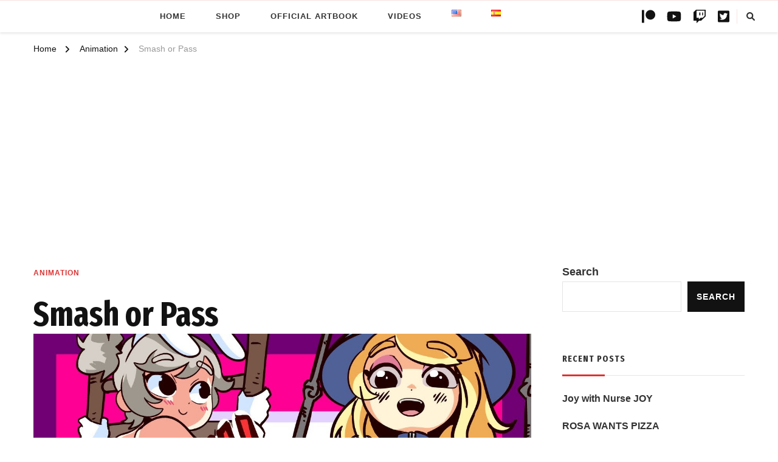

--- FILE ---
content_type: text/html; charset=UTF-8
request_url: https://www.teemovsall.com/en/smash-or-pass/
body_size: 15000
content:
    <!DOCTYPE html>
    <html lang="en-US">
    <head itemscope itemtype="http://schema.org/WebSite"><style>img.lazy{min-height:1px}</style><link href="https://www.teemovsall.com/wp-content/plugins/w3-total-cache/pub/js/lazyload.min.js" as="script">
	    <meta charset="UTF-8">
    <meta name="viewport" content="width=device-width, initial-scale=1">
    <link rel="profile" href="http://gmpg.org/xfn/11">
    <meta name='robots' content='index, follow, max-image-preview:large, max-snippet:-1, max-video-preview:-1' />
	<style>img:is([sizes="auto" i], [sizes^="auto," i]) { contain-intrinsic-size: 3000px 1500px }</style>
	<link rel="alternate" href="https://www.teemovsall.com/en/smash-or-pass/" hreflang="en" />
<link rel="alternate" href="https://www.teemovsall.com/le-doy-o-paso/" hreflang="es" />

	<!-- This site is optimized with the Yoast SEO plugin v26.3 - https://yoast.com/wordpress/plugins/seo/ -->
	<title>Smash or Pass - Teemovsall</title>
	<link rel="canonical" href="https://www.teemovsall.com/en/smash-or-pass/" />
	<meta property="og:locale" content="en_US" />
	<meta property="og:locale:alternate" content="es_ES" />
	<meta property="og:type" content="article" />
	<meta property="og:title" content="Smash or Pass - Teemovsall" />
	<meta property="og:description" content="Welcome to our latest video, &#8220;Smash or Pass&#8221;! In this animation, Teemo ventures into the exciting world of online dating using a rather peculiar app. &hellip;" />
	<meta property="og:url" content="https://www.teemovsall.com/en/smash-or-pass/" />
	<meta property="og:site_name" content="Teemovsall" />
	<meta property="article:publisher" content="https://facebook.com/teemoversusall/" />
	<meta property="article:author" content="https://facebook.com/teemoversusall/" />
	<meta property="article:published_time" content="2023-09-22T07:17:11+00:00" />
	<meta property="article:modified_time" content="2023-09-22T07:17:12+00:00" />
	<meta property="og:image" content="https://www.teemovsall.com/wp-content/uploads/2023/09/maxresdefault-2.jpg" />
	<meta property="og:image:width" content="1280" />
	<meta property="og:image:height" content="720" />
	<meta property="og:image:type" content="image/jpeg" />
	<meta name="author" content="teemovsall" />
	<meta name="twitter:card" content="summary_large_image" />
	<meta name="twitter:creator" content="@teemovsall" />
	<meta name="twitter:site" content="@teemovsall" />
	<meta name="twitter:label1" content="Written by" />
	<meta name="twitter:data1" content="teemovsall" />
	<meta name="twitter:label2" content="Est. reading time" />
	<meta name="twitter:data2" content="1 minute" />
	<script type="application/ld+json" class="yoast-schema-graph">{"@context":"https://schema.org","@graph":[{"@type":"Article","@id":"https://www.teemovsall.com/en/smash-or-pass/#article","isPartOf":{"@id":"https://www.teemovsall.com/en/smash-or-pass/"},"author":{"name":"teemovsall","@id":"https://www.teemovsall.com/en/#/schema/person/40fceb1931f5c8fd125b1a59bf8fc1dd"},"headline":"Smash or Pass","datePublished":"2023-09-22T07:17:11+00:00","dateModified":"2023-09-22T07:17:12+00:00","mainEntityOfPage":{"@id":"https://www.teemovsall.com/en/smash-or-pass/"},"wordCount":225,"publisher":{"@id":"https://www.teemovsall.com/en/#/schema/person/40fceb1931f5c8fd125b1a59bf8fc1dd"},"image":{"@id":"https://www.teemovsall.com/en/smash-or-pass/#primaryimage"},"thumbnailUrl":"https://www.teemovsall.com/wp-content/uploads/2023/09/maxresdefault-2.jpg","articleSection":["Animation"],"inLanguage":"en-US"},{"@type":"WebPage","@id":"https://www.teemovsall.com/en/smash-or-pass/","url":"https://www.teemovsall.com/en/smash-or-pass/","name":"Smash or Pass - Teemovsall","isPartOf":{"@id":"https://www.teemovsall.com/en/#website"},"primaryImageOfPage":{"@id":"https://www.teemovsall.com/en/smash-or-pass/#primaryimage"},"image":{"@id":"https://www.teemovsall.com/en/smash-or-pass/#primaryimage"},"thumbnailUrl":"https://www.teemovsall.com/wp-content/uploads/2023/09/maxresdefault-2.jpg","datePublished":"2023-09-22T07:17:11+00:00","dateModified":"2023-09-22T07:17:12+00:00","breadcrumb":{"@id":"https://www.teemovsall.com/en/smash-or-pass/#breadcrumb"},"inLanguage":"en-US","potentialAction":[{"@type":"ReadAction","target":["https://www.teemovsall.com/en/smash-or-pass/"]}]},{"@type":"ImageObject","inLanguage":"en-US","@id":"https://www.teemovsall.com/en/smash-or-pass/#primaryimage","url":"https://www.teemovsall.com/wp-content/uploads/2023/09/maxresdefault-2.jpg","contentUrl":"https://www.teemovsall.com/wp-content/uploads/2023/09/maxresdefault-2.jpg","width":1280,"height":720},{"@type":"BreadcrumbList","@id":"https://www.teemovsall.com/en/smash-or-pass/#breadcrumb","itemListElement":[{"@type":"ListItem","position":1,"name":"Portada","item":"https://www.teemovsall.com/en/"},{"@type":"ListItem","position":2,"name":"Smash or Pass"}]},{"@type":"WebSite","@id":"https://www.teemovsall.com/en/#website","url":"https://www.teemovsall.com/en/","name":"Teemovsall","description":"Teemovsall official website with special content like animations, wallpapers and illustrations","publisher":{"@id":"https://www.teemovsall.com/en/#/schema/person/40fceb1931f5c8fd125b1a59bf8fc1dd"},"potentialAction":[{"@type":"SearchAction","target":{"@type":"EntryPoint","urlTemplate":"https://www.teemovsall.com/en/?s={search_term_string}"},"query-input":{"@type":"PropertyValueSpecification","valueRequired":true,"valueName":"search_term_string"}}],"inLanguage":"en-US"},{"@type":["Person","Organization"],"@id":"https://www.teemovsall.com/en/#/schema/person/40fceb1931f5c8fd125b1a59bf8fc1dd","name":"teemovsall","image":{"@type":"ImageObject","inLanguage":"en-US","@id":"https://www.teemovsall.com/en/#/schema/person/image/","url":"https://www.teemovsall.com/wp-content/uploads/2021/10/cropped-favicon-logo-teemo.jpg","contentUrl":"https://www.teemovsall.com/wp-content/uploads/2021/10/cropped-favicon-logo-teemo.jpg","width":512,"height":512,"caption":"teemovsall"},"logo":{"@id":"https://www.teemovsall.com/en/#/schema/person/image/"},"sameAs":["https://www.teemovsall.com/","https://facebook.com/teemoversusall/","https://www.instagram.com/teemo.vs.all/","https://x.com/teemovsall","https://www.youtube.com/channel/UCUe--45KAtsIseDwepi-U8w"],"url":"https://www.teemovsall.com/en/author/teemovsall/"}]}</script>
	<!-- / Yoast SEO plugin. -->


<link rel='dns-prefetch' href='//fonts.googleapis.com' />
<link rel="alternate" type="application/rss+xml" title="Teemovsall &raquo; Feed" href="https://www.teemovsall.com/en/feed/" />
<link rel="alternate" type="application/rss+xml" title="Teemovsall &raquo; Comments Feed" href="https://www.teemovsall.com/en/comments/feed/" />
<script type="text/javascript">
/* <![CDATA[ */
window._wpemojiSettings = {"baseUrl":"https:\/\/s.w.org\/images\/core\/emoji\/16.0.1\/72x72\/","ext":".png","svgUrl":"https:\/\/s.w.org\/images\/core\/emoji\/16.0.1\/svg\/","svgExt":".svg","source":{"concatemoji":"https:\/\/www.teemovsall.com\/wp-includes\/js\/wp-emoji-release.min.js?ver=6.8.3"}};
/*! This file is auto-generated */
!function(s,n){var o,i,e;function c(e){try{var t={supportTests:e,timestamp:(new Date).valueOf()};sessionStorage.setItem(o,JSON.stringify(t))}catch(e){}}function p(e,t,n){e.clearRect(0,0,e.canvas.width,e.canvas.height),e.fillText(t,0,0);var t=new Uint32Array(e.getImageData(0,0,e.canvas.width,e.canvas.height).data),a=(e.clearRect(0,0,e.canvas.width,e.canvas.height),e.fillText(n,0,0),new Uint32Array(e.getImageData(0,0,e.canvas.width,e.canvas.height).data));return t.every(function(e,t){return e===a[t]})}function u(e,t){e.clearRect(0,0,e.canvas.width,e.canvas.height),e.fillText(t,0,0);for(var n=e.getImageData(16,16,1,1),a=0;a<n.data.length;a++)if(0!==n.data[a])return!1;return!0}function f(e,t,n,a){switch(t){case"flag":return n(e,"\ud83c\udff3\ufe0f\u200d\u26a7\ufe0f","\ud83c\udff3\ufe0f\u200b\u26a7\ufe0f")?!1:!n(e,"\ud83c\udde8\ud83c\uddf6","\ud83c\udde8\u200b\ud83c\uddf6")&&!n(e,"\ud83c\udff4\udb40\udc67\udb40\udc62\udb40\udc65\udb40\udc6e\udb40\udc67\udb40\udc7f","\ud83c\udff4\u200b\udb40\udc67\u200b\udb40\udc62\u200b\udb40\udc65\u200b\udb40\udc6e\u200b\udb40\udc67\u200b\udb40\udc7f");case"emoji":return!a(e,"\ud83e\udedf")}return!1}function g(e,t,n,a){var r="undefined"!=typeof WorkerGlobalScope&&self instanceof WorkerGlobalScope?new OffscreenCanvas(300,150):s.createElement("canvas"),o=r.getContext("2d",{willReadFrequently:!0}),i=(o.textBaseline="top",o.font="600 32px Arial",{});return e.forEach(function(e){i[e]=t(o,e,n,a)}),i}function t(e){var t=s.createElement("script");t.src=e,t.defer=!0,s.head.appendChild(t)}"undefined"!=typeof Promise&&(o="wpEmojiSettingsSupports",i=["flag","emoji"],n.supports={everything:!0,everythingExceptFlag:!0},e=new Promise(function(e){s.addEventListener("DOMContentLoaded",e,{once:!0})}),new Promise(function(t){var n=function(){try{var e=JSON.parse(sessionStorage.getItem(o));if("object"==typeof e&&"number"==typeof e.timestamp&&(new Date).valueOf()<e.timestamp+604800&&"object"==typeof e.supportTests)return e.supportTests}catch(e){}return null}();if(!n){if("undefined"!=typeof Worker&&"undefined"!=typeof OffscreenCanvas&&"undefined"!=typeof URL&&URL.createObjectURL&&"undefined"!=typeof Blob)try{var e="postMessage("+g.toString()+"("+[JSON.stringify(i),f.toString(),p.toString(),u.toString()].join(",")+"));",a=new Blob([e],{type:"text/javascript"}),r=new Worker(URL.createObjectURL(a),{name:"wpTestEmojiSupports"});return void(r.onmessage=function(e){c(n=e.data),r.terminate(),t(n)})}catch(e){}c(n=g(i,f,p,u))}t(n)}).then(function(e){for(var t in e)n.supports[t]=e[t],n.supports.everything=n.supports.everything&&n.supports[t],"flag"!==t&&(n.supports.everythingExceptFlag=n.supports.everythingExceptFlag&&n.supports[t]);n.supports.everythingExceptFlag=n.supports.everythingExceptFlag&&!n.supports.flag,n.DOMReady=!1,n.readyCallback=function(){n.DOMReady=!0}}).then(function(){return e}).then(function(){var e;n.supports.everything||(n.readyCallback(),(e=n.source||{}).concatemoji?t(e.concatemoji):e.wpemoji&&e.twemoji&&(t(e.twemoji),t(e.wpemoji)))}))}((window,document),window._wpemojiSettings);
/* ]]> */
</script>
<style id='wp-emoji-styles-inline-css' type='text/css'>

	img.wp-smiley, img.emoji {
		display: inline !important;
		border: none !important;
		box-shadow: none !important;
		height: 1em !important;
		width: 1em !important;
		margin: 0 0.07em !important;
		vertical-align: -0.1em !important;
		background: none !important;
		padding: 0 !important;
	}
</style>
<link rel='stylesheet' id='wp-block-library-css' href='https://www.teemovsall.com/wp-includes/css/dist/block-library/style.min.css?ver=6.8.3' type='text/css' media='all' />
<style id='wp-block-library-theme-inline-css' type='text/css'>
.wp-block-audio :where(figcaption){color:#555;font-size:13px;text-align:center}.is-dark-theme .wp-block-audio :where(figcaption){color:#ffffffa6}.wp-block-audio{margin:0 0 1em}.wp-block-code{border:1px solid #ccc;border-radius:4px;font-family:Menlo,Consolas,monaco,monospace;padding:.8em 1em}.wp-block-embed :where(figcaption){color:#555;font-size:13px;text-align:center}.is-dark-theme .wp-block-embed :where(figcaption){color:#ffffffa6}.wp-block-embed{margin:0 0 1em}.blocks-gallery-caption{color:#555;font-size:13px;text-align:center}.is-dark-theme .blocks-gallery-caption{color:#ffffffa6}:root :where(.wp-block-image figcaption){color:#555;font-size:13px;text-align:center}.is-dark-theme :root :where(.wp-block-image figcaption){color:#ffffffa6}.wp-block-image{margin:0 0 1em}.wp-block-pullquote{border-bottom:4px solid;border-top:4px solid;color:currentColor;margin-bottom:1.75em}.wp-block-pullquote cite,.wp-block-pullquote footer,.wp-block-pullquote__citation{color:currentColor;font-size:.8125em;font-style:normal;text-transform:uppercase}.wp-block-quote{border-left:.25em solid;margin:0 0 1.75em;padding-left:1em}.wp-block-quote cite,.wp-block-quote footer{color:currentColor;font-size:.8125em;font-style:normal;position:relative}.wp-block-quote:where(.has-text-align-right){border-left:none;border-right:.25em solid;padding-left:0;padding-right:1em}.wp-block-quote:where(.has-text-align-center){border:none;padding-left:0}.wp-block-quote.is-large,.wp-block-quote.is-style-large,.wp-block-quote:where(.is-style-plain){border:none}.wp-block-search .wp-block-search__label{font-weight:700}.wp-block-search__button{border:1px solid #ccc;padding:.375em .625em}:where(.wp-block-group.has-background){padding:1.25em 2.375em}.wp-block-separator.has-css-opacity{opacity:.4}.wp-block-separator{border:none;border-bottom:2px solid;margin-left:auto;margin-right:auto}.wp-block-separator.has-alpha-channel-opacity{opacity:1}.wp-block-separator:not(.is-style-wide):not(.is-style-dots){width:100px}.wp-block-separator.has-background:not(.is-style-dots){border-bottom:none;height:1px}.wp-block-separator.has-background:not(.is-style-wide):not(.is-style-dots){height:2px}.wp-block-table{margin:0 0 1em}.wp-block-table td,.wp-block-table th{word-break:normal}.wp-block-table :where(figcaption){color:#555;font-size:13px;text-align:center}.is-dark-theme .wp-block-table :where(figcaption){color:#ffffffa6}.wp-block-video :where(figcaption){color:#555;font-size:13px;text-align:center}.is-dark-theme .wp-block-video :where(figcaption){color:#ffffffa6}.wp-block-video{margin:0 0 1em}:root :where(.wp-block-template-part.has-background){margin-bottom:0;margin-top:0;padding:1.25em 2.375em}
</style>
<style id='classic-theme-styles-inline-css' type='text/css'>
/*! This file is auto-generated */
.wp-block-button__link{color:#fff;background-color:#32373c;border-radius:9999px;box-shadow:none;text-decoration:none;padding:calc(.667em + 2px) calc(1.333em + 2px);font-size:1.125em}.wp-block-file__button{background:#32373c;color:#fff;text-decoration:none}
</style>
<style id='global-styles-inline-css' type='text/css'>
:root{--wp--preset--aspect-ratio--square: 1;--wp--preset--aspect-ratio--4-3: 4/3;--wp--preset--aspect-ratio--3-4: 3/4;--wp--preset--aspect-ratio--3-2: 3/2;--wp--preset--aspect-ratio--2-3: 2/3;--wp--preset--aspect-ratio--16-9: 16/9;--wp--preset--aspect-ratio--9-16: 9/16;--wp--preset--color--black: #000000;--wp--preset--color--cyan-bluish-gray: #abb8c3;--wp--preset--color--white: #ffffff;--wp--preset--color--pale-pink: #f78da7;--wp--preset--color--vivid-red: #cf2e2e;--wp--preset--color--luminous-vivid-orange: #ff6900;--wp--preset--color--luminous-vivid-amber: #fcb900;--wp--preset--color--light-green-cyan: #7bdcb5;--wp--preset--color--vivid-green-cyan: #00d084;--wp--preset--color--pale-cyan-blue: #8ed1fc;--wp--preset--color--vivid-cyan-blue: #0693e3;--wp--preset--color--vivid-purple: #9b51e0;--wp--preset--gradient--vivid-cyan-blue-to-vivid-purple: linear-gradient(135deg,rgba(6,147,227,1) 0%,rgb(155,81,224) 100%);--wp--preset--gradient--light-green-cyan-to-vivid-green-cyan: linear-gradient(135deg,rgb(122,220,180) 0%,rgb(0,208,130) 100%);--wp--preset--gradient--luminous-vivid-amber-to-luminous-vivid-orange: linear-gradient(135deg,rgba(252,185,0,1) 0%,rgba(255,105,0,1) 100%);--wp--preset--gradient--luminous-vivid-orange-to-vivid-red: linear-gradient(135deg,rgba(255,105,0,1) 0%,rgb(207,46,46) 100%);--wp--preset--gradient--very-light-gray-to-cyan-bluish-gray: linear-gradient(135deg,rgb(238,238,238) 0%,rgb(169,184,195) 100%);--wp--preset--gradient--cool-to-warm-spectrum: linear-gradient(135deg,rgb(74,234,220) 0%,rgb(151,120,209) 20%,rgb(207,42,186) 40%,rgb(238,44,130) 60%,rgb(251,105,98) 80%,rgb(254,248,76) 100%);--wp--preset--gradient--blush-light-purple: linear-gradient(135deg,rgb(255,206,236) 0%,rgb(152,150,240) 100%);--wp--preset--gradient--blush-bordeaux: linear-gradient(135deg,rgb(254,205,165) 0%,rgb(254,45,45) 50%,rgb(107,0,62) 100%);--wp--preset--gradient--luminous-dusk: linear-gradient(135deg,rgb(255,203,112) 0%,rgb(199,81,192) 50%,rgb(65,88,208) 100%);--wp--preset--gradient--pale-ocean: linear-gradient(135deg,rgb(255,245,203) 0%,rgb(182,227,212) 50%,rgb(51,167,181) 100%);--wp--preset--gradient--electric-grass: linear-gradient(135deg,rgb(202,248,128) 0%,rgb(113,206,126) 100%);--wp--preset--gradient--midnight: linear-gradient(135deg,rgb(2,3,129) 0%,rgb(40,116,252) 100%);--wp--preset--font-size--small: 13px;--wp--preset--font-size--medium: 20px;--wp--preset--font-size--large: 36px;--wp--preset--font-size--x-large: 42px;--wp--preset--spacing--20: 0.44rem;--wp--preset--spacing--30: 0.67rem;--wp--preset--spacing--40: 1rem;--wp--preset--spacing--50: 1.5rem;--wp--preset--spacing--60: 2.25rem;--wp--preset--spacing--70: 3.38rem;--wp--preset--spacing--80: 5.06rem;--wp--preset--shadow--natural: 6px 6px 9px rgba(0, 0, 0, 0.2);--wp--preset--shadow--deep: 12px 12px 50px rgba(0, 0, 0, 0.4);--wp--preset--shadow--sharp: 6px 6px 0px rgba(0, 0, 0, 0.2);--wp--preset--shadow--outlined: 6px 6px 0px -3px rgba(255, 255, 255, 1), 6px 6px rgba(0, 0, 0, 1);--wp--preset--shadow--crisp: 6px 6px 0px rgba(0, 0, 0, 1);}:where(.is-layout-flex){gap: 0.5em;}:where(.is-layout-grid){gap: 0.5em;}body .is-layout-flex{display: flex;}.is-layout-flex{flex-wrap: wrap;align-items: center;}.is-layout-flex > :is(*, div){margin: 0;}body .is-layout-grid{display: grid;}.is-layout-grid > :is(*, div){margin: 0;}:where(.wp-block-columns.is-layout-flex){gap: 2em;}:where(.wp-block-columns.is-layout-grid){gap: 2em;}:where(.wp-block-post-template.is-layout-flex){gap: 1.25em;}:where(.wp-block-post-template.is-layout-grid){gap: 1.25em;}.has-black-color{color: var(--wp--preset--color--black) !important;}.has-cyan-bluish-gray-color{color: var(--wp--preset--color--cyan-bluish-gray) !important;}.has-white-color{color: var(--wp--preset--color--white) !important;}.has-pale-pink-color{color: var(--wp--preset--color--pale-pink) !important;}.has-vivid-red-color{color: var(--wp--preset--color--vivid-red) !important;}.has-luminous-vivid-orange-color{color: var(--wp--preset--color--luminous-vivid-orange) !important;}.has-luminous-vivid-amber-color{color: var(--wp--preset--color--luminous-vivid-amber) !important;}.has-light-green-cyan-color{color: var(--wp--preset--color--light-green-cyan) !important;}.has-vivid-green-cyan-color{color: var(--wp--preset--color--vivid-green-cyan) !important;}.has-pale-cyan-blue-color{color: var(--wp--preset--color--pale-cyan-blue) !important;}.has-vivid-cyan-blue-color{color: var(--wp--preset--color--vivid-cyan-blue) !important;}.has-vivid-purple-color{color: var(--wp--preset--color--vivid-purple) !important;}.has-black-background-color{background-color: var(--wp--preset--color--black) !important;}.has-cyan-bluish-gray-background-color{background-color: var(--wp--preset--color--cyan-bluish-gray) !important;}.has-white-background-color{background-color: var(--wp--preset--color--white) !important;}.has-pale-pink-background-color{background-color: var(--wp--preset--color--pale-pink) !important;}.has-vivid-red-background-color{background-color: var(--wp--preset--color--vivid-red) !important;}.has-luminous-vivid-orange-background-color{background-color: var(--wp--preset--color--luminous-vivid-orange) !important;}.has-luminous-vivid-amber-background-color{background-color: var(--wp--preset--color--luminous-vivid-amber) !important;}.has-light-green-cyan-background-color{background-color: var(--wp--preset--color--light-green-cyan) !important;}.has-vivid-green-cyan-background-color{background-color: var(--wp--preset--color--vivid-green-cyan) !important;}.has-pale-cyan-blue-background-color{background-color: var(--wp--preset--color--pale-cyan-blue) !important;}.has-vivid-cyan-blue-background-color{background-color: var(--wp--preset--color--vivid-cyan-blue) !important;}.has-vivid-purple-background-color{background-color: var(--wp--preset--color--vivid-purple) !important;}.has-black-border-color{border-color: var(--wp--preset--color--black) !important;}.has-cyan-bluish-gray-border-color{border-color: var(--wp--preset--color--cyan-bluish-gray) !important;}.has-white-border-color{border-color: var(--wp--preset--color--white) !important;}.has-pale-pink-border-color{border-color: var(--wp--preset--color--pale-pink) !important;}.has-vivid-red-border-color{border-color: var(--wp--preset--color--vivid-red) !important;}.has-luminous-vivid-orange-border-color{border-color: var(--wp--preset--color--luminous-vivid-orange) !important;}.has-luminous-vivid-amber-border-color{border-color: var(--wp--preset--color--luminous-vivid-amber) !important;}.has-light-green-cyan-border-color{border-color: var(--wp--preset--color--light-green-cyan) !important;}.has-vivid-green-cyan-border-color{border-color: var(--wp--preset--color--vivid-green-cyan) !important;}.has-pale-cyan-blue-border-color{border-color: var(--wp--preset--color--pale-cyan-blue) !important;}.has-vivid-cyan-blue-border-color{border-color: var(--wp--preset--color--vivid-cyan-blue) !important;}.has-vivid-purple-border-color{border-color: var(--wp--preset--color--vivid-purple) !important;}.has-vivid-cyan-blue-to-vivid-purple-gradient-background{background: var(--wp--preset--gradient--vivid-cyan-blue-to-vivid-purple) !important;}.has-light-green-cyan-to-vivid-green-cyan-gradient-background{background: var(--wp--preset--gradient--light-green-cyan-to-vivid-green-cyan) !important;}.has-luminous-vivid-amber-to-luminous-vivid-orange-gradient-background{background: var(--wp--preset--gradient--luminous-vivid-amber-to-luminous-vivid-orange) !important;}.has-luminous-vivid-orange-to-vivid-red-gradient-background{background: var(--wp--preset--gradient--luminous-vivid-orange-to-vivid-red) !important;}.has-very-light-gray-to-cyan-bluish-gray-gradient-background{background: var(--wp--preset--gradient--very-light-gray-to-cyan-bluish-gray) !important;}.has-cool-to-warm-spectrum-gradient-background{background: var(--wp--preset--gradient--cool-to-warm-spectrum) !important;}.has-blush-light-purple-gradient-background{background: var(--wp--preset--gradient--blush-light-purple) !important;}.has-blush-bordeaux-gradient-background{background: var(--wp--preset--gradient--blush-bordeaux) !important;}.has-luminous-dusk-gradient-background{background: var(--wp--preset--gradient--luminous-dusk) !important;}.has-pale-ocean-gradient-background{background: var(--wp--preset--gradient--pale-ocean) !important;}.has-electric-grass-gradient-background{background: var(--wp--preset--gradient--electric-grass) !important;}.has-midnight-gradient-background{background: var(--wp--preset--gradient--midnight) !important;}.has-small-font-size{font-size: var(--wp--preset--font-size--small) !important;}.has-medium-font-size{font-size: var(--wp--preset--font-size--medium) !important;}.has-large-font-size{font-size: var(--wp--preset--font-size--large) !important;}.has-x-large-font-size{font-size: var(--wp--preset--font-size--x-large) !important;}
:where(.wp-block-post-template.is-layout-flex){gap: 1.25em;}:where(.wp-block-post-template.is-layout-grid){gap: 1.25em;}
:where(.wp-block-columns.is-layout-flex){gap: 2em;}:where(.wp-block-columns.is-layout-grid){gap: 2em;}
:root :where(.wp-block-pullquote){font-size: 1.5em;line-height: 1.6;}
</style>
<link rel='stylesheet' id='bigger-picture-css' href='https://www.teemovsall.com/wp-content/plugins/youtube-channel/assets/lib/bigger-picture/css/bigger-picture.min.css?ver=3.25.2' type='text/css' media='all' />
<link rel='stylesheet' id='youtube-channel-css' href='https://www.teemovsall.com/wp-content/plugins/youtube-channel/assets/css/youtube-channel.min.css?ver=3.25.2' type='text/css' media='all' />
<link rel='stylesheet' id='chic-lite-css' href='https://www.teemovsall.com/wp-content/themes/chic-lite/style.css?ver=6.8.3' type='text/css' media='all' />
<link rel='stylesheet' id='feminine-fashion-css' href='https://www.teemovsall.com/wp-content/themes/feminine-fashion/style.css?ver=1.0.3' type='text/css' media='all' />
<link rel='stylesheet' id='owl-carousel-css' href='https://www.teemovsall.com/wp-content/themes/chic-lite/css/owl.carousel.min.css?ver=2.3.4' type='text/css' media='all' />
<link rel='stylesheet' id='animate-css' href='https://www.teemovsall.com/wp-content/themes/chic-lite/css/animate.min.css?ver=3.5.2' type='text/css' media='all' />
<link rel='stylesheet' id='perfect-scrollbar-css' href='https://www.teemovsall.com/wp-content/themes/chic-lite/css/perfect-scrollbar.min.css?ver=1.3.0' type='text/css' media='all' />
<link rel='stylesheet' id='chic-lite-google-fonts-css' href='https://fonts.googleapis.com/css?family=Fira+Sans+Extra+Condensed%3A100%2C100italic%2C200%2C200italic%2C300%2C300italic%2Cregular%2Citalic%2C500%2C500italic%2C600%2C600italic%2C700%2C700italic%2C800%2C800italic%2C900%2C900italic' type='text/css' media='all' />
<link rel='stylesheet' id='chic-lite-gutenberg-css' href='https://www.teemovsall.com/wp-content/themes/chic-lite/css/gutenberg.min.css?ver=1.0.3' type='text/css' media='all' />
<link rel='stylesheet' id='newsletter-css' href='https://www.teemovsall.com/wp-content/plugins/newsletter/style.css?ver=9.0.7' type='text/css' media='all' />
<script type="text/javascript" src="https://www.teemovsall.com/wp-includes/js/jquery/jquery.min.js?ver=3.7.1" id="jquery-core-js"></script>
<script type="text/javascript" src="https://www.teemovsall.com/wp-includes/js/jquery/jquery-migrate.min.js?ver=3.4.1" id="jquery-migrate-js"></script>
<link rel="https://api.w.org/" href="https://www.teemovsall.com/wp-json/" /><link rel="alternate" title="JSON" type="application/json" href="https://www.teemovsall.com/wp-json/wp/v2/posts/5084" /><link rel="EditURI" type="application/rsd+xml" title="RSD" href="https://www.teemovsall.com/xmlrpc.php?rsd" />
<meta name="generator" content="WordPress 6.8.3" />
<link rel='shortlink' href='https://www.teemovsall.com/?p=5084' />
		<!-- Custom Logo: hide header text -->
		<style id="custom-logo-css" type="text/css">
			.site-title, .site-description {
				position: absolute;
				clip-path: inset(50%);
			}
		</style>
		<link rel="alternate" title="oEmbed (JSON)" type="application/json+oembed" href="https://www.teemovsall.com/wp-json/oembed/1.0/embed?url=https%3A%2F%2Fwww.teemovsall.com%2Fen%2Fsmash-or-pass%2F" />
<link rel="alternate" title="oEmbed (XML)" type="text/xml+oembed" href="https://www.teemovsall.com/wp-json/oembed/1.0/embed?url=https%3A%2F%2Fwww.teemovsall.com%2Fen%2Fsmash-or-pass%2F&#038;format=xml" />
<meta name="google-site-verification" content="i3cC5YEqSO5E7gtMJ_nxtdCcgRIe0pRgXvs_m8-Mn7M" />

<!-- Google tag (gtag.js) -->
<script async src="https://www.googletagmanager.com/gtag/js?id=G-JZQ896Q34W"></script>
<script>
  window.dataLayer = window.dataLayer || [];
  function gtag(){dataLayer.push(arguments);}
  gtag('js', new Date());

  gtag('config', 'G-JZQ896Q34W');
</script><link rel="icon" href="https://www.teemovsall.com/wp-content/uploads/2021/10/cropped-favicon-logo-teemo-32x32.jpg" sizes="32x32" />
<link rel="icon" href="https://www.teemovsall.com/wp-content/uploads/2021/10/cropped-favicon-logo-teemo-192x192.jpg" sizes="192x192" />
<link rel="apple-touch-icon" href="https://www.teemovsall.com/wp-content/uploads/2021/10/cropped-favicon-logo-teemo-180x180.jpg" />
<meta name="msapplication-TileImage" content="https://www.teemovsall.com/wp-content/uploads/2021/10/cropped-favicon-logo-teemo-270x270.jpg" />
<style type='text/css' media='all'>     
    .content-newsletter .blossomthemes-email-newsletter-wrapper.bg-img:after,
    .widget_blossomthemes_email_newsletter_widget .blossomthemes-email-newsletter-wrapper:after{
        background: rgba(221, 51, 51, 0.8);    }
    
    /*Typography*/

    body,
    button,
    input,
    select,
    optgroup,
    textarea{
        font-family : Arial, Helvetica, sans-serif;
        font-size   : 18px;        
    }

    :root {
        --primary-font: Arial, Helvetica, sans-serif;
        --secondary-font: Fira Sans Extra Condensed;
        --primary-color: #dd3333;
        --primary-color-rgb: 221, 51, 51;
    }
    
    .site-branding .site-title-wrap .site-title{
        font-size   : 30px;
        font-family : Arial, Helvetica, sans-serif;
        font-weight : 400;
        font-style  : normal;
    }

    .single-post .entry-header h1.entry-title,
    .single-page .entry-header h1.entry-title {
        font-family : Fira Sans Extra Condensed    }
    
    .custom-logo-link img{
        width: 70px;
        max-width: 100%;
    }

    .comment-body .reply .comment-reply-link:hover:before {
        background-image: url('data:image/svg+xml; utf-8, <svg xmlns="http://www.w3.org/2000/svg" width="18" height="15" viewBox="0 0 18 15"><path d="M934,147.2a11.941,11.941,0,0,1,7.5,3.7,16.063,16.063,0,0,1,3.5,7.3c-2.4-3.4-6.1-5.1-11-5.1v4.1l-7-7,7-7Z" transform="translate(-927 -143.2)" fill="%23dd3333"/></svg>');
    }

    .site-header.style-five .header-mid .search-form .search-submit:hover {
        background-image: url('data:image/svg+xml; utf-8, <svg xmlns="http://www.w3.org/2000/svg" viewBox="0 0 512 512"><path fill="%23dd3333" d="M508.5 468.9L387.1 347.5c-2.3-2.3-5.3-3.5-8.5-3.5h-13.2c31.5-36.5 50.6-84 50.6-136C416 93.1 322.9 0 208 0S0 93.1 0 208s93.1 208 208 208c52 0 99.5-19.1 136-50.6v13.2c0 3.2 1.3 6.2 3.5 8.5l121.4 121.4c4.7 4.7 12.3 4.7 17 0l22.6-22.6c4.7-4.7 4.7-12.3 0-17zM208 368c-88.4 0-160-71.6-160-160S119.6 48 208 48s160 71.6 160 160-71.6 160-160 160z"></path></svg>');
    }

    .site-header.style-seven .header-bottom .search-form .search-submit:hover {
        background-image: url('data:image/svg+xml; utf-8, <svg xmlns="http://www.w3.org/2000/svg" viewBox="0 0 512 512"><path fill="%23dd3333" d="M508.5 468.9L387.1 347.5c-2.3-2.3-5.3-3.5-8.5-3.5h-13.2c31.5-36.5 50.6-84 50.6-136C416 93.1 322.9 0 208 0S0 93.1 0 208s93.1 208 208 208c52 0 99.5-19.1 136-50.6v13.2c0 3.2 1.3 6.2 3.5 8.5l121.4 121.4c4.7 4.7 12.3 4.7 17 0l22.6-22.6c4.7-4.7 4.7-12.3 0-17zM208 368c-88.4 0-160-71.6-160-160S119.6 48 208 48s160 71.6 160 160-71.6 160-160 160z"></path></svg>');
    }

    .site-header.style-fourteen .search-form .search-submit:hover {
        background-image: url('data:image/svg+xml; utf-8, <svg xmlns="http://www.w3.org/2000/svg" viewBox="0 0 512 512"><path fill="%23dd3333" d="M508.5 468.9L387.1 347.5c-2.3-2.3-5.3-3.5-8.5-3.5h-13.2c31.5-36.5 50.6-84 50.6-136C416 93.1 322.9 0 208 0S0 93.1 0 208s93.1 208 208 208c52 0 99.5-19.1 136-50.6v13.2c0 3.2 1.3 6.2 3.5 8.5l121.4 121.4c4.7 4.7 12.3 4.7 17 0l22.6-22.6c4.7-4.7 4.7-12.3 0-17zM208 368c-88.4 0-160-71.6-160-160S119.6 48 208 48s160 71.6 160 160-71.6 160-160 160z"></path></svg>');
    }

    .search-results .content-area > .page-header .search-submit:hover {
        background-image: url('data:image/svg+xml; utf-8, <svg xmlns="http://www.w3.org/2000/svg" viewBox="0 0 512 512"><path fill="%23dd3333" d="M508.5 468.9L387.1 347.5c-2.3-2.3-5.3-3.5-8.5-3.5h-13.2c31.5-36.5 50.6-84 50.6-136C416 93.1 322.9 0 208 0S0 93.1 0 208s93.1 208 208 208c52 0 99.5-19.1 136-50.6v13.2c0 3.2 1.3 6.2 3.5 8.5l121.4 121.4c4.7 4.7 12.3 4.7 17 0l22.6-22.6c4.7-4.7 4.7-12.3 0-17zM208 368c-88.4 0-160-71.6-160-160S119.6 48 208 48s160 71.6 160 160-71.6 160-160 160z"></path></svg>');
    }
    .main-navigation li.menu-item-has-children a::after {
        background-image: url('data:image/svg+xml; utf-8, <svg xmlns="http://www.w3.org/2000/svg" viewBox="0 0 448 512"> <path fill="%23dd3333" d="M207.029 381.476L12.686 187.132c-9.373-9.373-9.373-24.569 0-33.941l22.667-22.667c9.357-9.357 24.522-9.375 33.901-.04L224 284.505l154.745-154.021c9.379-9.335 24.544-9.317 33.901.04l22.667 22.667c9.373 9.373 9.373 24.569 0 33.941L240.971 381.476c-9.373 9.372-24.569 9.372-33.942 0z"></path></svg>');
    }

    </style>		<style type="text/css" id="wp-custom-css">
			
.wp-block-embed-youtube{
	padding-top: -40px;
	padding-bottom:30px;
}

.single .entry-meta{
	margin-bottom:-40px;
}

.site-banner.static-cta-banner img{
	  display: flex;
    margin: 0 auto;
	
}

form.customize-unpreviewable, form.customize-unpreviewable input, form.customize-unpreviewable select, form.customize-unpreviewable button, a.customize-unpreviewable, area.customize-unpreviewable {
    cursor:pointer!important;
}


@media screen and (max-width: 767px){
	.single-style-four .site-main .entry-header .entry-title {
   font-size: 1.5em;
		margin-bottom:5px;
}
	
	article .entry-meta>span, article .entry-footer>span{
		font-size: 0.6em;

	}
	
 .single-post .entry-header span.category{
		display:none;
	}
	
	.single .top-bar{
		margin-bottom: 5px;
	}

}

.copyright  a.customize-unpreviewable{
	display: none;
}

.copyright{
	visibility: hidden;
}

.copyright:after{
	content: "© Copyright 2021 Teemovsall";
	visibility:visible;
}

.copyright .privacy-policy-link{
	visibility: visible;
}

.footer-b .copyright{
	flex: 4;
}

.header-social ul li{
	font-size: 1.2em!important;
}		</style>
		</head>

<body class="wp-singular post-template-default single single-post postid-5084 single-format-standard wp-embed-responsive wp-theme-chic-lite wp-child-theme-feminine-fashion chic-lite-has-blocks single-style-four rightsidebar" itemscope itemtype="http://schema.org/WebPage">


    <div id="page" class="site">
        <a class="skip-link" href="#content">Skip to Content</a>
        <header id="masthead" class="site-header style-nine" itemscope itemtype="http://schema.org/WPHeader">
                <div class="header-bottom">
            <div class="container">         
                        <div class="site-branding" itemscope itemtype="http://schema.org/Organization">  
            <div class="site-logo">
                            </div>

            <div class="site-title-wrap">                    <p class="site-title" itemprop="name"><a href="https://www.teemovsall.com/en/" rel="home" itemprop="url">Teemovsall</a></p>
                                    <p class="site-description" itemprop="description">Teemovsall official website with special content like animations, wallpapers and illustrations</p>
                </div>        </div>    
    	<nav id="site-navigation" class="main-navigation" itemscope itemtype="http://schema.org/SiteNavigationElement">
                    <button class="toggle-btn" data-toggle-target=".main-menu-modal" data-toggle-body-class="showing-main-menu-modal" aria-expanded="false" data-set-focus=".close-main-nav-toggle">
                <span class="toggle-bar"></span>
                <span class="toggle-bar"></span>
                <span class="toggle-bar"></span>
            </button>
            <div class="primary-menu-list main-menu-modal cover-modal" data-modal-target-string=".main-menu-modal">
                <button class="close close-main-nav-toggle" data-toggle-target=".main-menu-modal" data-toggle-body-class="showing-main-menu-modal" aria-expanded="false" data-set-focus=".main-menu-modal"></button>
                <div class="mobile-menu" aria-label="Mobile">
        <div class="menu-menu-ingles-container"><ul id="primary-menu" class="nav-menu main-menu-modal"><li id="menu-item-3384" class="menu-item menu-item-type-custom menu-item-object-custom menu-item-home menu-item-3384"><a href="https://www.teemovsall.com/en/">Home</a></li>
<li id="menu-item-3400" class="menu-item menu-item-type-post_type menu-item-object-page menu-item-3400"><a href="https://www.teemovsall.com/en/shop/">Shop</a></li>
<li id="menu-item-4594" class="menu-item menu-item-type-post_type menu-item-object-page menu-item-4594"><a href="https://www.teemovsall.com/en/official-artbook/">Official Artbook</a></li>
<li id="menu-item-3403" class="menu-item menu-item-type-post_type menu-item-object-page menu-item-3403"><a href="https://www.teemovsall.com/en/videos-2/">VIDEOS</a></li>
<li id="menu-item-3387-en" class="lang-item lang-item-7 lang-item-en current-lang lang-item-first menu-item menu-item-type-custom menu-item-object-custom menu-item-3387-en"><a href="https://www.teemovsall.com/en/smash-or-pass/" hreflang="en-US" lang="en-US"><img class="lazy" src="data:image/svg+xml,%3Csvg%20xmlns='http://www.w3.org/2000/svg'%20viewBox='0%200%2016%2011'%3E%3C/svg%3E" data-src="[data-uri]" alt="English" width="16" height="11" style="width: 16px; height: 11px;" /></a></li>
<li id="menu-item-3387-es" class="lang-item lang-item-9 lang-item-es menu-item menu-item-type-custom menu-item-object-custom menu-item-3387-es"><a href="https://www.teemovsall.com/le-doy-o-paso/" hreflang="es-ES" lang="es-ES"><img class="lazy" src="data:image/svg+xml,%3Csvg%20xmlns='http://www.w3.org/2000/svg'%20viewBox='0%200%2016%2011'%3E%3C/svg%3E" data-src="[data-uri]" alt="Español" width="16" height="11" style="width: 16px; height: 11px;" /></a></li>
</ul></div>                </div>
            </div>
        	</nav><!-- #site-navigation -->
                    <div class="right">
                    <div class="header-social">    <ul class="social-networks">
    	            <li>
                <a href="https://www.patreon.com/teemovsall" target="_blank" rel="nofollow noopener">
                    <i class="fab fa-patreon"></i>
                </a>
            </li>    	   
                        <li>
                <a href="https://www.youtube.com/channel/UCUe--45KAtsIseDwepi-U8w" target="_blank" rel="nofollow noopener">
                    <i class="fab fa-youtube"></i>
                </a>
            </li>    	   
                        <li>
                <a href="https://www.twitch.tv/teemo_versus_all" target="_blank" rel="nofollow noopener">
                    <i class="fab fa-twitch"></i>
                </a>
            </li>    	   
                        <li>
                <a href="https://twitter.com/teemovsall" target="_blank" rel="nofollow noopener">
                    <i class="fab fa-twitter-square"></i>
                </a>
            </li>    	   
            	</ul>
    </div>        <div class="header-search">
            <button class="search-toggle" data-toggle-target=".search-modal" data-toggle-body-class="showing-search-modal" data-set-focus=".search-modal .search-field" aria-expanded="false">
                <i class="fas fa-search"></i>
            </button>
            <div id="formModal" class="modal modal-content search-modal cover-modal" data-modal-target-string=".search-modal">
                <form role="search" method="get" class="search-form" action="https://www.teemovsall.com/en/">
                    <label>
                        <span class="screen-reader-text">Looking for Something?
                        </span>
                        <input type="search" class="search-field" placeholder="Type &amp; Hit Enter&hellip;" value="" name="s" />
                    </label>                
                    <input type="submit" id="submit-field" class="search-submit" value="Search" />
                </form>                <button type="button" class="close" data-toggle-target=".search-modal" data-toggle-body-class="showing-search-modal" aria-expanded="false" data-set-focus=".search-modal"></button>
            </div>
        </div><!-- .header-search -->
                    </div><!-- .right -->
            </div>
        </div><!-- .header-bottom -->
    </header>
        <div class="top-bar">
    		<div class="container">
            <div class="breadcrumb-wrapper">
                <div id="crumbs" itemscope itemtype="http://schema.org/BreadcrumbList"> 
                    <span itemprop="itemListElement" itemscope itemtype="http://schema.org/ListItem">
                        <a itemprop="item" href="https://www.teemovsall.com/en"><span itemprop="name">Home</span></a>
                        <meta itemprop="position" content="1" />
                        <span class="separator"><i class="fa fa-angle-right"></i></span>
                    </span> <span itemprop="itemListElement" itemscope itemtype="http://schema.org/ListItem"><a itemprop="item" href="https://www.teemovsall.com/en/category/animation/"><span itemprop="name">Animation </span></a><meta itemprop="position" content="2" /><span class="separator"><i class="fa fa-angle-right"></i></span></span> <span class="current" itemprop="itemListElement" itemscope itemtype="http://schema.org/ListItem"><a itemprop="item" href="https://www.teemovsall.com/en/smash-or-pass/"><span itemprop="name">Smash or Pass</span></a><meta itemprop="position" content="3" /></span></div></div><!-- .breadcrumb-wrapper -->    		</div>
    	</div>   
        <div id="content" class="site-content">    <div class="container">
            <div id="primary" class="content-area">	
    	<main id="main" class="site-main">

    	
<article id="post-5084" class="post-5084 post type-post status-publish format-standard has-post-thumbnail hentry category-animation latest_post sticky-meta">
    
	    <header class="entry-header">

        <div class="container">
            <span class="category"><a href="https://www.teemovsall.com/en/category/animation/" rel="category tag">Animation</a></span>
            <h1 class="entry-title">Smash or Pass</h1>        
            
            <div class="entry-meta">
                <span class="posted-on">Updated on  <a href="https://www.teemovsall.com/en/smash-or-pass/" rel="bookmark"><time class="entry-date published updated" datetime="2023-09-22T07:17:12+00:00" itemprop="dateModified">September 22, 2023</time><time class="updated" datetime="2023-09-22T07:17:11+00:00" itemprop="datePublished">September 22, 2023</time></a></span>            </div>
        </div>
    </header> <!-- .page-header -->

    <figure class="post-thumbnail"><img width="1280" height="720" src="data:image/svg+xml,%3Csvg%20xmlns='http://www.w3.org/2000/svg'%20viewBox='0%200%201280%20720'%3E%3C/svg%3E" data-src="https://www.teemovsall.com/wp-content/uploads/2023/09/maxresdefault-2.jpg" class="attachment-post-thumbnail size-post-thumbnail wp-post-image lazy" alt="" decoding="async" fetchpriority="high" data-srcset="https://www.teemovsall.com/wp-content/uploads/2023/09/maxresdefault-2.jpg 1280w, https://www.teemovsall.com/wp-content/uploads/2023/09/maxresdefault-2-300x169.jpg 300w, https://www.teemovsall.com/wp-content/uploads/2023/09/maxresdefault-2-1024x576.jpg 1024w, https://www.teemovsall.com/wp-content/uploads/2023/09/maxresdefault-2-768x432.jpg 768w, https://www.teemovsall.com/wp-content/uploads/2023/09/maxresdefault-2-107x60.jpg 107w, https://www.teemovsall.com/wp-content/uploads/2023/09/maxresdefault-2-840x473.jpg 840w" data-sizes="(max-width: 1280px) 100vw, 1280px" /></figure><div class="content-wrap"><div class="entry-content" itemprop="text">
<figure class="wp-block-embed is-type-video is-provider-youtube wp-block-embed-youtube wp-embed-aspect-16-9 wp-has-aspect-ratio"><div class="wp-block-embed__wrapper">
<iframe title="Smash or Pass | League of Legends" width="840" height="473" src="https://www.youtube.com/embed/0mznx4F4vaQ?feature=oembed" frameborder="0" allow="accelerometer; autoplay; clipboard-write; encrypted-media; gyroscope; picture-in-picture; web-share" allowfullscreen></iframe>
</div></figure>



<p>Welcome to our latest video, &#8220;Smash or Pass&#8221;! In this animation, Teemo ventures into the exciting world of online dating using a rather peculiar app. As he browses through photos of various League of Legends champions, including Tristana, Ashe, Miss Fortune, Ahri, and many more, Teemo surprises everyone by confidently swiping &#8220;pass&#8221; on all the attractive ladies and only selecting those he considers less attractive.</p>



<p>As you might expect, this unusual choice doesn&#8217;t go unnoticed, and the beautiful ladies, a bit irritated, decide to take matters into their own hands. Each of them delivers a hefty blow to Teemo that sends him flying.</p>



<p>The story takes an unexpected turn, and Teemo ends up in a terrible place that we can&#8217;t reveal details about here. To discover what happens to Teemo next after this disastrous encounter, you&#8217;ll have to watch the full video!</p>



<p>And for those seeking even more fun, we&#8217;ve prepared an extra scene full of surprises and laughs, exclusively available on our <a href="https://linktr.ee/teemovsall" target="_blank" rel="noreferrer noopener">Patreon</a>. Don&#8217;t miss out.</p>



<p>So join us in &#8220;Smash or Pass&#8221; and get ready for some hearty laughter as Teemo navigates the tumultuous waters of the dating world. Don&#8217;t forget to subscribe and explore the additional content on Patreon. See you in the video!</p>
<div class="tnp-subscription-posts" id="tnp-subscription-posts" style=""><div class="tnp tnp-subscription ">
<form method="post" action="https://www.teemovsall.com/wp-admin/admin-ajax.php?action=tnp&amp;na=s">
<input type="hidden" name="nr" value="posts_bottom">
<input type="hidden" name="nlang" value="en">
<div class="tnp-field tnp-field-firstname"><label for="tnp-4">First name</label>
<input class="tnp-name" type="text" name="nn" id="tnp-4" value="" placeholder="" required></div>
<div class="tnp-field tnp-field-email"><label for="tnp-5">Email</label>
<input class="tnp-email" type="email" name="ne" id="tnp-5" value="" placeholder="" required></div>
<div class="tnp-field tnp-privacy-field"><label><input type="checkbox" name="ny" required class="tnp-privacy"> I accept the privacy policy</label></div><div class="tnp-field tnp-field-button" style="text-align: left"><input class="tnp-submit" type="submit" value="Subscribe" style="">
</div>
</form>
</div>
</div></div><div class="entry-footer"></div></div></article><!-- #post-5084 -->
    	</main><!-- #main -->
        
                    
            <nav class="post-navigation pagination" role="navigation">
    			<div class="nav-links">
    				                            <div class="nav-previous">
                                <a href="https://www.teemovsall.com/en/date-night-with-zoe/" rel="prev">
                                    <span class="meta-nav"><svg xmlns="http://www.w3.org/2000/svg" viewBox="0 0 14 8"><defs><style>.arla{fill:#999596;}</style></defs><path class="arla" d="M16.01,11H8v2h8.01v3L22,12,16.01,8Z" transform="translate(22 16) rotate(180)"/></svg> Previous Article</span>
                                    <span class="post-title">Date night with Zoe</span>
                                </a>
                                <figure class="post-img">
                                    <img width="150" height="150" src="data:image/svg+xml,%3Csvg%20xmlns='http://www.w3.org/2000/svg'%20viewBox='0%200%20150%20150'%3E%3C/svg%3E" data-src="https://www.teemovsall.com/wp-content/uploads/2023/09/maxresdefault-1-150x150.jpg" class="attachment-thumbnail size-thumbnail wp-post-image lazy" alt="" decoding="async" />                                </figure>
                            </div>
                                                    <div class="nav-next">
                                <a href="https://www.teemovsall.com/en/gwen-doesnt-like-hot-tubs/" rel="next">
                                    <span class="meta-nav">Next Article<svg xmlns="http://www.w3.org/2000/svg" viewBox="0 0 14 8"><defs><style>.arra{fill:#999596;}</style></defs><path class="arra" d="M16.01,11H8v2h8.01v3L22,12,16.01,8Z" transform="translate(-8 -8)"/></svg></span>
                                    <span class="post-title">Gwen doesn&#039;t like Hot Tubs</span>
                                </a>
                                <figure class="post-img">
                                    <img width="150" height="150" src="data:image/svg+xml,%3Csvg%20xmlns='http://www.w3.org/2000/svg'%20viewBox='0%200%20150%20150'%3E%3C/svg%3E" data-src="https://www.teemovsall.com/wp-content/uploads/2023/10/maxresdefault-150x150.jpg" class="attachment-thumbnail size-thumbnail wp-post-image lazy" alt="" decoding="async" />                                </figure>
                            </div>
                            			</div>
    		</nav>     
        <div class="additional-post">
    		<h3 class="post-title">You may also like...</h3>            <div class="article-wrap">
    			                    <article class="post">
                        <header class="entry-header">
                            <div class="entry-meta"><span class="posted-on">Updated on  <a href="https://www.teemovsall.com/en/ashe-vs-riven-animation/" rel="bookmark"><time class="entry-date published updated" datetime="2022-05-03T09:38:11+00:00" itemprop="dateModified">May 3, 2022</time><time class="updated" datetime="2020-03-22T22:47:00+00:00" itemprop="datePublished">March 22, 2020</time></a></span></div><h4 class="entry-title"><a href="https://www.teemovsall.com/en/ashe-vs-riven-animation/" rel="bookmark">Ashe vs Riven &#8211; Animation</a></h4>                        </header>
                        
                        <figure class="post-thumbnail">
                            <a href="https://www.teemovsall.com/en/ashe-vs-riven-animation/">
                                <img width="420" height="280" src="data:image/svg+xml,%3Csvg%20xmlns='http://www.w3.org/2000/svg'%20viewBox='0%200%20420%20280'%3E%3C/svg%3E" data-src="https://www.teemovsall.com/wp-content/uploads/2022/03/maxresdefault-37-420x280.jpg" class="attachment-chic-lite-blog size-chic-lite-blog wp-post-image lazy" alt="" itemprop="image" decoding="async" />                            </a>
                        </figure>
                    </article>
    			                    <article class="post">
                        <header class="entry-header">
                            <div class="entry-meta"><span class="posted-on">Updated on  <a href="https://www.teemovsall.com/en/palworld-in-a-nutshell/" rel="bookmark"><time class="entry-date published updated" datetime="2024-01-26T14:52:39+00:00" itemprop="dateModified">January 26, 2024</time><time class="updated" datetime="2024-01-26T14:52:37+00:00" itemprop="datePublished">January 26, 2024</time></a></span></div><h4 class="entry-title"><a href="https://www.teemovsall.com/en/palworld-in-a-nutshell/" rel="bookmark">Palworld in a nutshell</a></h4>                        </header>
                        
                        <figure class="post-thumbnail">
                            <a href="https://www.teemovsall.com/en/palworld-in-a-nutshell/">
                                <img width="420" height="280" src="data:image/svg+xml,%3Csvg%20xmlns='http://www.w3.org/2000/svg'%20viewBox='0%200%20420%20280'%3E%3C/svg%3E" data-src="https://www.teemovsall.com/wp-content/uploads/2024/01/maxresdefault-3-420x280.jpg" class="attachment-chic-lite-blog size-chic-lite-blog wp-post-image lazy" alt="" itemprop="image" decoding="async" />                            </a>
                        </figure>
                    </article>
    			                    <article class="post">
                        <header class="entry-header">
                            <div class="entry-meta"><span class="posted-on">Updated on  <a href="https://www.teemovsall.com/en/velma-daphne-go-trick-or-treating-scooby-doo-parody/" rel="bookmark"><time class="entry-date published updated" datetime="2024-10-28T14:29:16+00:00" itemprop="dateModified">October 28, 2024</time><time class="updated" datetime="2024-10-28T14:29:14+00:00" itemprop="datePublished">October 28, 2024</time></a></span></div><h4 class="entry-title"><a href="https://www.teemovsall.com/en/velma-daphne-go-trick-or-treating-scooby-doo-parody/" rel="bookmark">Velma &amp; Daphne Go Trick-Or-Treating | Scooby Doo parody</a></h4>                        </header>
                        
                        <figure class="post-thumbnail">
                            <a href="https://www.teemovsall.com/en/velma-daphne-go-trick-or-treating-scooby-doo-parody/">
                                <img width="420" height="280" src="data:image/svg+xml,%3Csvg%20xmlns='http://www.w3.org/2000/svg'%20viewBox='0%200%20420%20280'%3E%3C/svg%3E" data-src="https://www.teemovsall.com/wp-content/uploads/2024/10/maxresdefault-4-420x280.jpg" class="attachment-chic-lite-blog size-chic-lite-blog wp-post-image lazy" alt="" itemprop="image" decoding="async" />                            </a>
                        </figure>
                    </article>
    			                    <article class="post">
                        <header class="entry-header">
                            <div class="entry-meta"><span class="posted-on">Updated on  <a href="https://www.teemovsall.com/en/lillia-pentakill-2/" rel="bookmark"><time class="entry-date published updated" datetime="2022-03-02T10:47:45+00:00" itemprop="dateModified">March 2, 2022</time><time class="updated" datetime="2020-07-19T20:32:00+00:00" itemprop="datePublished">July 19, 2020</time></a></span></div><h4 class="entry-title"><a href="https://www.teemovsall.com/en/lillia-pentakill-2/" rel="bookmark">Lillia Pentakill</a></h4>                        </header>
                        
                        <figure class="post-thumbnail">
                            <a href="https://www.teemovsall.com/en/lillia-pentakill-2/">
                                <img width="420" height="280" src="data:image/svg+xml,%3Csvg%20xmlns='http://www.w3.org/2000/svg'%20viewBox='0%200%20420%20280'%3E%3C/svg%3E" data-src="https://www.teemovsall.com/wp-content/uploads/2022/03/maxresdefault-24-420x280.jpg" class="attachment-chic-lite-blog size-chic-lite-blog wp-post-image lazy" alt="" itemprop="image" decoding="async" />                            </a>
                        </figure>
                    </article>
    			   
            </div> 		
    	</div>
            </div><!-- #primary -->


<aside id="secondary" class="widget-area" role="complementary" itemscope itemtype="http://schema.org/WPSideBar">
	<section id="block-2" class="widget widget_block widget_search"><form role="search" method="get" action="https://www.teemovsall.com/en/" class="wp-block-search__button-outside wp-block-search__text-button wp-block-search"    ><label class="wp-block-search__label" for="wp-block-search__input-1" >Search</label><div class="wp-block-search__inside-wrapper " ><input class="wp-block-search__input" id="wp-block-search__input-1" placeholder="" value="" type="search" name="s" required /><button aria-label="Search" class="wp-block-search__button wp-element-button" type="submit" >Search</button></div></form></section>
		<section id="recent-posts-3" class="widget widget_recent_entries">
		<h2 class="widget-title" itemprop="name">Recent Posts</h2>
		<ul>
											<li>
					<a href="https://www.teemovsall.com/en/joy-with-nurse-joy/">Joy with Nurse JOY</a>
									</li>
											<li>
					<a href="https://www.teemovsall.com/en/rosa-wants-pizza/">ROSA WANTS PIZZA</a>
									</li>
											<li>
					<a href="https://www.teemovsall.com/en/road-to-el-dorado-parody/">ROAD TO EL DORADO PARODY</a>
									</li>
											<li>
					<a href="https://www.teemovsall.com/en/you-probably-shouldnt-use-your-ditto-this-way-pokemon-parody/">You Probably Shouldn&#8217;t Use Your DITTO This Way&#8230; | POKEMON parody</a>
									</li>
											<li>
					<a href="https://www.teemovsall.com/en/frieren-wants-a-baby-sousou-no-frieren-parody/">FRIEREN WANTS A BABY &#8211; Sousou no Frieren Parody</a>
									</li>
					</ul>

		</section><section id="custom_html-2" class="widget_text widget widget_custom_html"><div class="textwidget custom-html-widget"><script async src="https://pagead2.googlesyndication.com/pagead/js/adsbygoogle.js?client=ca-pub-5552023139015129" crossorigin="anonymous"></script></div></section><section id="newsletterwidget-3" class="widget widget_newsletterwidget"><h2 class="widget-title" itemprop="name">Newsletter</h2>Subscribe to receive all the latest news!<div class="tnp tnp-subscription tnp-widget">
<form method="post" action="https://www.teemovsall.com/wp-admin/admin-ajax.php?action=tnp&amp;na=s">
<input type="hidden" name="nr" value="widget">
<input type="hidden" name="nlang" value="en">
<div class="tnp-field tnp-field-firstname"><label for="tnp-7">First name</label>
<input class="tnp-name" type="text" name="nn" id="tnp-7" value="" placeholder="" required></div>
<div class="tnp-field tnp-field-email"><label for="tnp-8">Email</label>
<input class="tnp-email" type="email" name="ne" id="tnp-8" value="" placeholder="" required></div>
<div class="tnp-field tnp-privacy-field"><label><input type="checkbox" name="ny" required class="tnp-privacy"> I accept the privacy policy</label></div><div class="tnp-field tnp-field-button" style="text-align: left"><input class="tnp-submit" type="submit" value="Subscribe" style="">
</div>
</form>
</div>
</section></aside><!-- #secondary -->
            
        </div><!-- .container/ -->        
    </div><!-- .error-holder/site-content -->
        <footer id="colophon" class="site-footer" itemscope itemtype="http://schema.org/WPFooter">
        <div class="footer-b">
        <div class="container">
            <div class="copyright">
                © Copyright 2021 Teemovsall Feminine Fashion | Developed By <a href="https://rarathemes.com/" rel="nofollow" target="_blank">Rara Themes</a>. Powered by <a href="https://wordpress.org/" target="_blank">WordPress</a>.                 
            </div>
            <div class="footer-menu">
                            </div>
            
        </div>
    </div> <!-- .footer-b -->
        </footer><!-- #colophon -->
        <button class="back-to-top">
        <i class="fas fa-arrow-up"></i>
    </button>
        </div><!-- #page -->
    <script type="speculationrules">
{"prefetch":[{"source":"document","where":{"and":[{"href_matches":"\/*"},{"not":{"href_matches":["\/wp-*.php","\/wp-admin\/*","\/wp-content\/uploads\/*","\/wp-content\/*","\/wp-content\/plugins\/*","\/wp-content\/themes\/feminine-fashion\/*","\/wp-content\/themes\/chic-lite\/*","\/*\\?(.+)"]}},{"not":{"selector_matches":"a[rel~=\"nofollow\"]"}},{"not":{"selector_matches":".no-prefetch, .no-prefetch a"}}]},"eagerness":"conservative"}]}
</script>
<script type="text/javascript" src="https://www.teemovsall.com/wp-content/plugins/youtube-channel/assets/lib/bigger-picture/bigger-picture.min.js?ver=3.25.2" id="bigger-picture-js"></script>
<script type="text/javascript" src="https://www.teemovsall.com/wp-content/plugins/youtube-channel/assets/js/youtube-channel.min.js?ver=3.25.2" id="youtube-channel-js"></script>
<script type="text/javascript" id="pll_cookie_script-js-after">
/* <![CDATA[ */
(function() {
				var expirationDate = new Date();
				expirationDate.setTime( expirationDate.getTime() + 31536000 * 1000 );
				document.cookie = "pll_language=en; expires=" + expirationDate.toUTCString() + "; path=/; secure; SameSite=Lax";
			}());
/* ]]> */
</script>
<script type="text/javascript" id="feminine-fashion-js-extra">
/* <![CDATA[ */
var feminine_fashion_data = {"rtl":"","auto":"","loop":"1"};
/* ]]> */
</script>
<script type="text/javascript" src="https://www.teemovsall.com/wp-content/themes/feminine-fashion/js/custom.js?ver=1.0.3" id="feminine-fashion-js"></script>
<script type="text/javascript" src="https://www.teemovsall.com/wp-content/themes/chic-lite/js/all.min.js?ver=6.1.1" id="all-js"></script>
<script type="text/javascript" src="https://www.teemovsall.com/wp-content/themes/chic-lite/js/v4-shims.min.js?ver=6.1.1" id="v4-shims-js"></script>
<script type="text/javascript" src="https://www.teemovsall.com/wp-content/themes/chic-lite/js/owl.carousel.min.js?ver=2.3.4" id="owl-carousel-js"></script>
<script type="text/javascript" src="https://www.teemovsall.com/wp-content/themes/chic-lite/js/owlcarousel2-a11ylayer.min.js?ver=0.2.1" id="owlcarousel2-a11ylayer-js"></script>
<script type="text/javascript" src="https://www.teemovsall.com/wp-content/themes/chic-lite/js/perfect-scrollbar.min.js?ver=1.3.0" id="perfect-scrollbar-js-js"></script>
<script type="text/javascript" src="https://www.teemovsall.com/wp-includes/js/imagesloaded.min.js?ver=5.0.0" id="imagesloaded-js"></script>
<script type="text/javascript" src="https://www.teemovsall.com/wp-includes/js/masonry.min.js?ver=4.2.2" id="masonry-js"></script>
<script type="text/javascript" id="chic-lite-js-extra">
/* <![CDATA[ */
var chic_lite_data = {"rtl":"","auto":"","loop":"1","ajax_url":"https:\/\/www.teemovsall.com\/wp-admin\/admin-ajax.php"};
/* ]]> */
</script>
<script type="text/javascript" src="https://www.teemovsall.com/wp-content/themes/chic-lite/js/custom.min.js?ver=1.0.3" id="chic-lite-js"></script>
<script type="text/javascript" src="https://www.teemovsall.com/wp-content/themes/chic-lite/js/modal-accessibility.min.js?ver=1.0.3" id="chic-lite-modal-js"></script>
<script type="text/javascript" id="newsletter-js-extra">
/* <![CDATA[ */
var newsletter_data = {"action_url":"https:\/\/www.teemovsall.com\/wp-admin\/admin-ajax.php"};
/* ]]> */
</script>
<script type="text/javascript" src="https://www.teemovsall.com/wp-content/plugins/newsletter/main.js?ver=9.0.7" id="newsletter-js"></script>
<script type="text/javascript" id="wp-consent-api-js-extra">
/* <![CDATA[ */
var consent_api = {"consent_type":"","waitfor_consent_hook":"","cookie_expiration":"30","cookie_prefix":"wp_consent"};
/* ]]> */
</script>
<script type="text/javascript" src="https://www.teemovsall.com/wp-content/plugins/wp-consent-api/assets/js/wp-consent-api.min.js?ver=1.0.8" id="wp-consent-api-js"></script>
<!-- My YouTube Channel --><script type="text/javascript"></script>
<script>window.w3tc_lazyload=1,window.lazyLoadOptions={elements_selector:".lazy",callback_loaded:function(t){var e;try{e=new CustomEvent("w3tc_lazyload_loaded",{detail:{e:t}})}catch(a){(e=document.createEvent("CustomEvent")).initCustomEvent("w3tc_lazyload_loaded",!1,!1,{e:t})}window.dispatchEvent(e)}}</script><script async src="https://www.teemovsall.com/wp-content/plugins/w3-total-cache/pub/js/lazyload.min.js"></script></body>
</html>

<!--
Performance optimized by W3 Total Cache. Learn more: https://www.boldgrid.com/w3-total-cache/

Object Caching 0/473 objects using APC
Page Caching using Disk 
Lazy Loading

Served from: www.teemovsall.com @ 2026-01-18 17:47:57 by W3 Total Cache
-->

--- FILE ---
content_type: text/html; charset=utf-8
request_url: https://www.google.com/recaptcha/api2/aframe
body_size: 266
content:
<!DOCTYPE HTML><html><head><meta http-equiv="content-type" content="text/html; charset=UTF-8"></head><body><script nonce="6tP05x65Vhs_A0506PxeVQ">/** Anti-fraud and anti-abuse applications only. See google.com/recaptcha */ try{var clients={'sodar':'https://pagead2.googlesyndication.com/pagead/sodar?'};window.addEventListener("message",function(a){try{if(a.source===window.parent){var b=JSON.parse(a.data);var c=clients[b['id']];if(c){var d=document.createElement('img');d.src=c+b['params']+'&rc='+(localStorage.getItem("rc::a")?sessionStorage.getItem("rc::b"):"");window.document.body.appendChild(d);sessionStorage.setItem("rc::e",parseInt(sessionStorage.getItem("rc::e")||0)+1);localStorage.setItem("rc::h",'1768758480268');}}}catch(b){}});window.parent.postMessage("_grecaptcha_ready", "*");}catch(b){}</script></body></html>